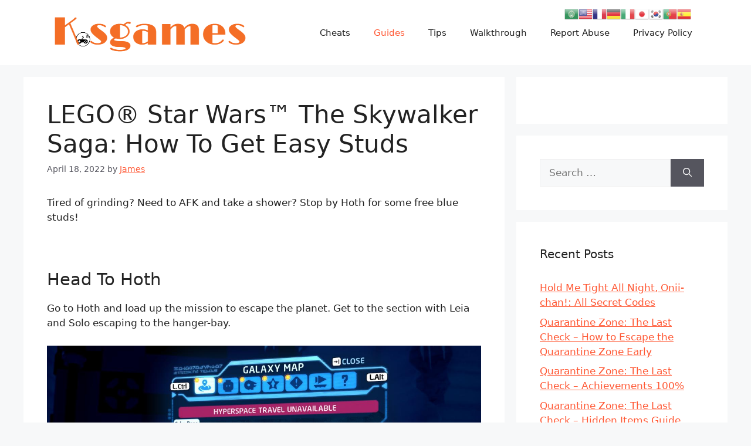

--- FILE ---
content_type: text/html; charset=UTF-8
request_url: https://kosgames.com/lego-star-wars-the-skywalker-saga-how-to-get-easy-studs-21200/
body_size: 15462
content:
<!DOCTYPE html>
<html lang="en-US">
<head>
	<meta charset="UTF-8">
	<meta name='robots' content='index, follow, max-image-preview:large, max-snippet:-1, max-video-preview:-1' />
<link rel="alternate" hreflang="en" href="https://kosgames.com/lego-star-wars-the-skywalker-saga-how-to-get-easy-studs-21200/" />
<link rel="alternate" hreflang="ar" href="https://kosgames.com/ar/lego-star-wars-the-skywalker-saga-how-to-get-easy-studs-21200/" />
<link rel="alternate" hreflang="fr" href="https://kosgames.com/fr/lego-star-wars-the-skywalker-saga-how-to-get-easy-studs-21200/" />
<link rel="alternate" hreflang="de" href="https://kosgames.com/de/lego-star-wars-the-skywalker-saga-how-to-get-easy-studs-21200/" />
<link rel="alternate" hreflang="it" href="https://kosgames.com/it/lego-star-wars-the-skywalker-saga-how-to-get-easy-studs-21200/" />
<link rel="alternate" hreflang="ja" href="https://kosgames.com/ja/lego-star-wars-the-skywalker-saga-how-to-get-easy-studs-21200/" />
<link rel="alternate" hreflang="ko" href="https://kosgames.com/ko/lego-star-wars-the-skywalker-saga-how-to-get-easy-studs-21200/" />
<link rel="alternate" hreflang="pt" href="https://kosgames.com/pt/lego-star-wars-the-skywalker-saga-how-to-get-easy-studs-21200/" />
<link rel="alternate" hreflang="es" href="https://kosgames.com/es/lego-star-wars-the-skywalker-saga-how-to-get-easy-studs-21200/" />
<meta name="viewport" content="width=device-width, initial-scale=1">
	<!-- This site is optimized with the Yoast SEO plugin v16.6.1 - https://yoast.com/wordpress/plugins/seo/ -->
	<title>LEGO® Star Wars™ The Skywalker Saga: How To Get Easy Studs - KosGames</title>
	<link rel="canonical" href="https://kosgames.com/lego-star-wars-the-skywalker-saga-how-to-get-easy-studs-21200/" />
	<meta property="og:locale" content="en_US" />
	<meta property="og:type" content="article" />
	<meta property="og:title" content="LEGO® Star Wars™ The Skywalker Saga: How To Get Easy Studs - KosGames" />
	<meta property="og:description" content="Tired of grinding? Need to AFK and take a shower? Stop by Hoth for some free blue studs! &nbsp; Head To Hoth Go to Hoth and load up the mission to escape the planet. Get to the section with Leia and Solo escaping to the hanger-bay. Note: I&#8217;m unsure if ... Read More" />
	<meta property="og:url" content="https://kosgames.com/lego-star-wars-the-skywalker-saga-how-to-get-easy-studs-21200/" />
	<meta property="og:site_name" content="KosGames" />
	<meta property="article:published_time" content="2022-04-18T03:00:42+00:00" />
	<meta property="og:image" content="https://kosgames.com/wp-content/uploads/2022/04/capsule_616x353-2022-04-18T110019.588.jpg" />
	<meta property="og:image:width" content="616" />
	<meta property="og:image:height" content="353" />
	<meta name="twitter:card" content="summary_large_image" />
	<meta name="twitter:label1" content="Written by" />
	<meta name="twitter:data1" content="James" />
	<meta name="twitter:label2" content="Est. reading time" />
	<meta name="twitter:data2" content="1 minute" />
	<script type="application/ld+json" class="yoast-schema-graph">{"@context":"https://schema.org","@graph":[{"@type":"WebSite","@id":"https://kosgames.com/#website","url":"https://kosgames.com/","name":"KosGames","description":"All Guides, Walkthrough, Tips, Cheats for You","potentialAction":[{"@type":"SearchAction","target":{"@type":"EntryPoint","urlTemplate":"https://kosgames.com/?s={search_term_string}"},"query-input":"required name=search_term_string"}],"inLanguage":"en-US"},{"@type":"ImageObject","@id":"https://kosgames.com/lego-star-wars-the-skywalker-saga-how-to-get-easy-studs-21200/#primaryimage","inLanguage":"en-US","url":"https://kosgames.com/wp-content/uploads/2022/04/capsule_616x353-2022-04-18T110019.588.jpg","contentUrl":"https://kosgames.com/wp-content/uploads/2022/04/capsule_616x353-2022-04-18T110019.588.jpg","width":616,"height":353},{"@type":"WebPage","@id":"https://kosgames.com/lego-star-wars-the-skywalker-saga-how-to-get-easy-studs-21200/#webpage","url":"https://kosgames.com/lego-star-wars-the-skywalker-saga-how-to-get-easy-studs-21200/","name":"LEGO\u00ae Star Wars\u2122 The Skywalker Saga: How To Get Easy Studs - KosGames","isPartOf":{"@id":"https://kosgames.com/#website"},"primaryImageOfPage":{"@id":"https://kosgames.com/lego-star-wars-the-skywalker-saga-how-to-get-easy-studs-21200/#primaryimage"},"datePublished":"2022-04-18T03:00:42+00:00","dateModified":"2022-04-18T03:00:42+00:00","author":{"@id":"https://kosgames.com/#/schema/person/90f0caf814a9654c23f5d2ed2e8a6dff"},"breadcrumb":{"@id":"https://kosgames.com/lego-star-wars-the-skywalker-saga-how-to-get-easy-studs-21200/#breadcrumb"},"inLanguage":"en-US","potentialAction":[{"@type":"ReadAction","target":["https://kosgames.com/lego-star-wars-the-skywalker-saga-how-to-get-easy-studs-21200/"]}]},{"@type":"BreadcrumbList","@id":"https://kosgames.com/lego-star-wars-the-skywalker-saga-how-to-get-easy-studs-21200/#breadcrumb","itemListElement":[{"@type":"ListItem","position":1,"name":"Home","item":"https://kosgames.com/"},{"@type":"ListItem","position":2,"name":"LEGO\u00ae Star Wars\u2122 The Skywalker Saga: How To Get Easy Studs"}]},{"@type":"Person","@id":"https://kosgames.com/#/schema/person/90f0caf814a9654c23f5d2ed2e8a6dff","name":"James","image":{"@type":"ImageObject","@id":"https://kosgames.com/#personlogo","inLanguage":"en-US","url":"https://secure.gravatar.com/avatar/ac8fe9975651c2927a44a3dbdc07add9442235307aa471e3ac7981c4a8a69906?s=96&d=robohash&r=g","contentUrl":"https://secure.gravatar.com/avatar/ac8fe9975651c2927a44a3dbdc07add9442235307aa471e3ac7981c4a8a69906?s=96&d=robohash&r=g","caption":"James"},"sameAs":["https://kosgames.com"],"url":"https://kosgames.com/author/admin/"}]}</script>
	<!-- / Yoast SEO plugin. -->


<link rel="alternate" type="application/rss+xml" title="KosGames &raquo; Feed" href="https://kosgames.com/feed/" />
<link rel="alternate" type="application/rss+xml" title="KosGames &raquo; Comments Feed" href="https://kosgames.com/comments/feed/" />
<link rel="alternate" type="application/rss+xml" title="KosGames &raquo; LEGO® Star Wars™ The Skywalker Saga: How To Get Easy Studs Comments Feed" href="https://kosgames.com/lego-star-wars-the-skywalker-saga-how-to-get-easy-studs-21200/feed/" />
<link rel="alternate" title="oEmbed (JSON)" type="application/json+oembed" href="https://kosgames.com/wp-json/oembed/1.0/embed?url=https%3A%2F%2Fkosgames.com%2Flego-star-wars-the-skywalker-saga-how-to-get-easy-studs-21200%2F" />
<link rel="alternate" title="oEmbed (XML)" type="text/xml+oembed" href="https://kosgames.com/wp-json/oembed/1.0/embed?url=https%3A%2F%2Fkosgames.com%2Flego-star-wars-the-skywalker-saga-how-to-get-easy-studs-21200%2F&#038;format=xml" />
<style id='wp-img-auto-sizes-contain-inline-css'>
img:is([sizes=auto i],[sizes^="auto," i]){contain-intrinsic-size:3000px 1500px}
/*# sourceURL=wp-img-auto-sizes-contain-inline-css */
</style>
<link rel='stylesheet' id='gtranslate-style-css' href='https://kosgames.com/wp-content/plugins/gtranslate/gtranslate-style24.css?ver=6.9' media='all' />
<style id='wp-emoji-styles-inline-css'>

	img.wp-smiley, img.emoji {
		display: inline !important;
		border: none !important;
		box-shadow: none !important;
		height: 1em !important;
		width: 1em !important;
		margin: 0 0.07em !important;
		vertical-align: -0.1em !important;
		background: none !important;
		padding: 0 !important;
	}
/*# sourceURL=wp-emoji-styles-inline-css */
</style>
<style id='wp-block-library-inline-css'>
:root{--wp-block-synced-color:#7a00df;--wp-block-synced-color--rgb:122,0,223;--wp-bound-block-color:var(--wp-block-synced-color);--wp-editor-canvas-background:#ddd;--wp-admin-theme-color:#007cba;--wp-admin-theme-color--rgb:0,124,186;--wp-admin-theme-color-darker-10:#006ba1;--wp-admin-theme-color-darker-10--rgb:0,107,160.5;--wp-admin-theme-color-darker-20:#005a87;--wp-admin-theme-color-darker-20--rgb:0,90,135;--wp-admin-border-width-focus:2px}@media (min-resolution:192dpi){:root{--wp-admin-border-width-focus:1.5px}}.wp-element-button{cursor:pointer}:root .has-very-light-gray-background-color{background-color:#eee}:root .has-very-dark-gray-background-color{background-color:#313131}:root .has-very-light-gray-color{color:#eee}:root .has-very-dark-gray-color{color:#313131}:root .has-vivid-green-cyan-to-vivid-cyan-blue-gradient-background{background:linear-gradient(135deg,#00d084,#0693e3)}:root .has-purple-crush-gradient-background{background:linear-gradient(135deg,#34e2e4,#4721fb 50%,#ab1dfe)}:root .has-hazy-dawn-gradient-background{background:linear-gradient(135deg,#faaca8,#dad0ec)}:root .has-subdued-olive-gradient-background{background:linear-gradient(135deg,#fafae1,#67a671)}:root .has-atomic-cream-gradient-background{background:linear-gradient(135deg,#fdd79a,#004a59)}:root .has-nightshade-gradient-background{background:linear-gradient(135deg,#330968,#31cdcf)}:root .has-midnight-gradient-background{background:linear-gradient(135deg,#020381,#2874fc)}:root{--wp--preset--font-size--normal:16px;--wp--preset--font-size--huge:42px}.has-regular-font-size{font-size:1em}.has-larger-font-size{font-size:2.625em}.has-normal-font-size{font-size:var(--wp--preset--font-size--normal)}.has-huge-font-size{font-size:var(--wp--preset--font-size--huge)}.has-text-align-center{text-align:center}.has-text-align-left{text-align:left}.has-text-align-right{text-align:right}.has-fit-text{white-space:nowrap!important}#end-resizable-editor-section{display:none}.aligncenter{clear:both}.items-justified-left{justify-content:flex-start}.items-justified-center{justify-content:center}.items-justified-right{justify-content:flex-end}.items-justified-space-between{justify-content:space-between}.screen-reader-text{border:0;clip-path:inset(50%);height:1px;margin:-1px;overflow:hidden;padding:0;position:absolute;width:1px;word-wrap:normal!important}.screen-reader-text:focus{background-color:#ddd;clip-path:none;color:#444;display:block;font-size:1em;height:auto;left:5px;line-height:normal;padding:15px 23px 14px;text-decoration:none;top:5px;width:auto;z-index:100000}html :where(.has-border-color){border-style:solid}html :where([style*=border-top-color]){border-top-style:solid}html :where([style*=border-right-color]){border-right-style:solid}html :where([style*=border-bottom-color]){border-bottom-style:solid}html :where([style*=border-left-color]){border-left-style:solid}html :where([style*=border-width]){border-style:solid}html :where([style*=border-top-width]){border-top-style:solid}html :where([style*=border-right-width]){border-right-style:solid}html :where([style*=border-bottom-width]){border-bottom-style:solid}html :where([style*=border-left-width]){border-left-style:solid}html :where(img[class*=wp-image-]){height:auto;max-width:100%}:where(figure){margin:0 0 1em}html :where(.is-position-sticky){--wp-admin--admin-bar--position-offset:var(--wp-admin--admin-bar--height,0px)}@media screen and (max-width:600px){html :where(.is-position-sticky){--wp-admin--admin-bar--position-offset:0px}}

/*# sourceURL=wp-block-library-inline-css */
</style><style id='global-styles-inline-css'>
:root{--wp--preset--aspect-ratio--square: 1;--wp--preset--aspect-ratio--4-3: 4/3;--wp--preset--aspect-ratio--3-4: 3/4;--wp--preset--aspect-ratio--3-2: 3/2;--wp--preset--aspect-ratio--2-3: 2/3;--wp--preset--aspect-ratio--16-9: 16/9;--wp--preset--aspect-ratio--9-16: 9/16;--wp--preset--color--black: #000000;--wp--preset--color--cyan-bluish-gray: #abb8c3;--wp--preset--color--white: #ffffff;--wp--preset--color--pale-pink: #f78da7;--wp--preset--color--vivid-red: #cf2e2e;--wp--preset--color--luminous-vivid-orange: #ff6900;--wp--preset--color--luminous-vivid-amber: #fcb900;--wp--preset--color--light-green-cyan: #7bdcb5;--wp--preset--color--vivid-green-cyan: #00d084;--wp--preset--color--pale-cyan-blue: #8ed1fc;--wp--preset--color--vivid-cyan-blue: #0693e3;--wp--preset--color--vivid-purple: #9b51e0;--wp--preset--color--contrast: var(--contrast);--wp--preset--color--contrast-2: var(--contrast-2);--wp--preset--color--contrast-3: var(--contrast-3);--wp--preset--color--base: var(--base);--wp--preset--color--base-2: var(--base-2);--wp--preset--color--base-3: var(--base-3);--wp--preset--color--accent: var(--accent);--wp--preset--gradient--vivid-cyan-blue-to-vivid-purple: linear-gradient(135deg,rgb(6,147,227) 0%,rgb(155,81,224) 100%);--wp--preset--gradient--light-green-cyan-to-vivid-green-cyan: linear-gradient(135deg,rgb(122,220,180) 0%,rgb(0,208,130) 100%);--wp--preset--gradient--luminous-vivid-amber-to-luminous-vivid-orange: linear-gradient(135deg,rgb(252,185,0) 0%,rgb(255,105,0) 100%);--wp--preset--gradient--luminous-vivid-orange-to-vivid-red: linear-gradient(135deg,rgb(255,105,0) 0%,rgb(207,46,46) 100%);--wp--preset--gradient--very-light-gray-to-cyan-bluish-gray: linear-gradient(135deg,rgb(238,238,238) 0%,rgb(169,184,195) 100%);--wp--preset--gradient--cool-to-warm-spectrum: linear-gradient(135deg,rgb(74,234,220) 0%,rgb(151,120,209) 20%,rgb(207,42,186) 40%,rgb(238,44,130) 60%,rgb(251,105,98) 80%,rgb(254,248,76) 100%);--wp--preset--gradient--blush-light-purple: linear-gradient(135deg,rgb(255,206,236) 0%,rgb(152,150,240) 100%);--wp--preset--gradient--blush-bordeaux: linear-gradient(135deg,rgb(254,205,165) 0%,rgb(254,45,45) 50%,rgb(107,0,62) 100%);--wp--preset--gradient--luminous-dusk: linear-gradient(135deg,rgb(255,203,112) 0%,rgb(199,81,192) 50%,rgb(65,88,208) 100%);--wp--preset--gradient--pale-ocean: linear-gradient(135deg,rgb(255,245,203) 0%,rgb(182,227,212) 50%,rgb(51,167,181) 100%);--wp--preset--gradient--electric-grass: linear-gradient(135deg,rgb(202,248,128) 0%,rgb(113,206,126) 100%);--wp--preset--gradient--midnight: linear-gradient(135deg,rgb(2,3,129) 0%,rgb(40,116,252) 100%);--wp--preset--font-size--small: 13px;--wp--preset--font-size--medium: 20px;--wp--preset--font-size--large: 36px;--wp--preset--font-size--x-large: 42px;--wp--preset--spacing--20: 0.44rem;--wp--preset--spacing--30: 0.67rem;--wp--preset--spacing--40: 1rem;--wp--preset--spacing--50: 1.5rem;--wp--preset--spacing--60: 2.25rem;--wp--preset--spacing--70: 3.38rem;--wp--preset--spacing--80: 5.06rem;--wp--preset--shadow--natural: 6px 6px 9px rgba(0, 0, 0, 0.2);--wp--preset--shadow--deep: 12px 12px 50px rgba(0, 0, 0, 0.4);--wp--preset--shadow--sharp: 6px 6px 0px rgba(0, 0, 0, 0.2);--wp--preset--shadow--outlined: 6px 6px 0px -3px rgb(255, 255, 255), 6px 6px rgb(0, 0, 0);--wp--preset--shadow--crisp: 6px 6px 0px rgb(0, 0, 0);}:where(.is-layout-flex){gap: 0.5em;}:where(.is-layout-grid){gap: 0.5em;}body .is-layout-flex{display: flex;}.is-layout-flex{flex-wrap: wrap;align-items: center;}.is-layout-flex > :is(*, div){margin: 0;}body .is-layout-grid{display: grid;}.is-layout-grid > :is(*, div){margin: 0;}:where(.wp-block-columns.is-layout-flex){gap: 2em;}:where(.wp-block-columns.is-layout-grid){gap: 2em;}:where(.wp-block-post-template.is-layout-flex){gap: 1.25em;}:where(.wp-block-post-template.is-layout-grid){gap: 1.25em;}.has-black-color{color: var(--wp--preset--color--black) !important;}.has-cyan-bluish-gray-color{color: var(--wp--preset--color--cyan-bluish-gray) !important;}.has-white-color{color: var(--wp--preset--color--white) !important;}.has-pale-pink-color{color: var(--wp--preset--color--pale-pink) !important;}.has-vivid-red-color{color: var(--wp--preset--color--vivid-red) !important;}.has-luminous-vivid-orange-color{color: var(--wp--preset--color--luminous-vivid-orange) !important;}.has-luminous-vivid-amber-color{color: var(--wp--preset--color--luminous-vivid-amber) !important;}.has-light-green-cyan-color{color: var(--wp--preset--color--light-green-cyan) !important;}.has-vivid-green-cyan-color{color: var(--wp--preset--color--vivid-green-cyan) !important;}.has-pale-cyan-blue-color{color: var(--wp--preset--color--pale-cyan-blue) !important;}.has-vivid-cyan-blue-color{color: var(--wp--preset--color--vivid-cyan-blue) !important;}.has-vivid-purple-color{color: var(--wp--preset--color--vivid-purple) !important;}.has-black-background-color{background-color: var(--wp--preset--color--black) !important;}.has-cyan-bluish-gray-background-color{background-color: var(--wp--preset--color--cyan-bluish-gray) !important;}.has-white-background-color{background-color: var(--wp--preset--color--white) !important;}.has-pale-pink-background-color{background-color: var(--wp--preset--color--pale-pink) !important;}.has-vivid-red-background-color{background-color: var(--wp--preset--color--vivid-red) !important;}.has-luminous-vivid-orange-background-color{background-color: var(--wp--preset--color--luminous-vivid-orange) !important;}.has-luminous-vivid-amber-background-color{background-color: var(--wp--preset--color--luminous-vivid-amber) !important;}.has-light-green-cyan-background-color{background-color: var(--wp--preset--color--light-green-cyan) !important;}.has-vivid-green-cyan-background-color{background-color: var(--wp--preset--color--vivid-green-cyan) !important;}.has-pale-cyan-blue-background-color{background-color: var(--wp--preset--color--pale-cyan-blue) !important;}.has-vivid-cyan-blue-background-color{background-color: var(--wp--preset--color--vivid-cyan-blue) !important;}.has-vivid-purple-background-color{background-color: var(--wp--preset--color--vivid-purple) !important;}.has-black-border-color{border-color: var(--wp--preset--color--black) !important;}.has-cyan-bluish-gray-border-color{border-color: var(--wp--preset--color--cyan-bluish-gray) !important;}.has-white-border-color{border-color: var(--wp--preset--color--white) !important;}.has-pale-pink-border-color{border-color: var(--wp--preset--color--pale-pink) !important;}.has-vivid-red-border-color{border-color: var(--wp--preset--color--vivid-red) !important;}.has-luminous-vivid-orange-border-color{border-color: var(--wp--preset--color--luminous-vivid-orange) !important;}.has-luminous-vivid-amber-border-color{border-color: var(--wp--preset--color--luminous-vivid-amber) !important;}.has-light-green-cyan-border-color{border-color: var(--wp--preset--color--light-green-cyan) !important;}.has-vivid-green-cyan-border-color{border-color: var(--wp--preset--color--vivid-green-cyan) !important;}.has-pale-cyan-blue-border-color{border-color: var(--wp--preset--color--pale-cyan-blue) !important;}.has-vivid-cyan-blue-border-color{border-color: var(--wp--preset--color--vivid-cyan-blue) !important;}.has-vivid-purple-border-color{border-color: var(--wp--preset--color--vivid-purple) !important;}.has-vivid-cyan-blue-to-vivid-purple-gradient-background{background: var(--wp--preset--gradient--vivid-cyan-blue-to-vivid-purple) !important;}.has-light-green-cyan-to-vivid-green-cyan-gradient-background{background: var(--wp--preset--gradient--light-green-cyan-to-vivid-green-cyan) !important;}.has-luminous-vivid-amber-to-luminous-vivid-orange-gradient-background{background: var(--wp--preset--gradient--luminous-vivid-amber-to-luminous-vivid-orange) !important;}.has-luminous-vivid-orange-to-vivid-red-gradient-background{background: var(--wp--preset--gradient--luminous-vivid-orange-to-vivid-red) !important;}.has-very-light-gray-to-cyan-bluish-gray-gradient-background{background: var(--wp--preset--gradient--very-light-gray-to-cyan-bluish-gray) !important;}.has-cool-to-warm-spectrum-gradient-background{background: var(--wp--preset--gradient--cool-to-warm-spectrum) !important;}.has-blush-light-purple-gradient-background{background: var(--wp--preset--gradient--blush-light-purple) !important;}.has-blush-bordeaux-gradient-background{background: var(--wp--preset--gradient--blush-bordeaux) !important;}.has-luminous-dusk-gradient-background{background: var(--wp--preset--gradient--luminous-dusk) !important;}.has-pale-ocean-gradient-background{background: var(--wp--preset--gradient--pale-ocean) !important;}.has-electric-grass-gradient-background{background: var(--wp--preset--gradient--electric-grass) !important;}.has-midnight-gradient-background{background: var(--wp--preset--gradient--midnight) !important;}.has-small-font-size{font-size: var(--wp--preset--font-size--small) !important;}.has-medium-font-size{font-size: var(--wp--preset--font-size--medium) !important;}.has-large-font-size{font-size: var(--wp--preset--font-size--large) !important;}.has-x-large-font-size{font-size: var(--wp--preset--font-size--x-large) !important;}
/*# sourceURL=global-styles-inline-css */
</style>

<style id='classic-theme-styles-inline-css'>
/*! This file is auto-generated */
.wp-block-button__link{color:#fff;background-color:#32373c;border-radius:9999px;box-shadow:none;text-decoration:none;padding:calc(.667em + 2px) calc(1.333em + 2px);font-size:1.125em}.wp-block-file__button{background:#32373c;color:#fff;text-decoration:none}
/*# sourceURL=/wp-includes/css/classic-themes.min.css */
</style>
<link rel='stylesheet' id='generate-comments-css' href='https://kosgames.com/wp-content/themes/generatepress/assets/css/components/comments.min.css?ver=3.3.1' media='all' />
<link rel='stylesheet' id='generate-style-css' href='https://kosgames.com/wp-content/themes/generatepress/assets/css/main.min.css?ver=3.3.1' media='all' />
<style id='generate-style-inline-css'>
body{background-color:var(--base-2);color:var(--contrast);}a{color:var(--accent);}a{text-decoration:underline;}.entry-title a, .site-branding a, a.button, .wp-block-button__link, .main-navigation a{text-decoration:none;}a:hover, a:focus, a:active{color:var(--contrast);}.wp-block-group__inner-container{max-width:1200px;margin-left:auto;margin-right:auto;}.generate-back-to-top{font-size:20px;border-radius:3px;position:fixed;bottom:30px;right:30px;line-height:40px;width:40px;text-align:center;z-index:10;transition:opacity 300ms ease-in-out;opacity:0.1;transform:translateY(1000px);}.generate-back-to-top__show{opacity:1;transform:translateY(0);}:root{--contrast:#222222;--contrast-2:#575760;--contrast-3:#b2b2be;--base:#f0f0f0;--base-2:#f7f8f9;--base-3:#ffffff;--accent:#FF5733;}:root .has-contrast-color{color:var(--contrast);}:root .has-contrast-background-color{background-color:var(--contrast);}:root .has-contrast-2-color{color:var(--contrast-2);}:root .has-contrast-2-background-color{background-color:var(--contrast-2);}:root .has-contrast-3-color{color:var(--contrast-3);}:root .has-contrast-3-background-color{background-color:var(--contrast-3);}:root .has-base-color{color:var(--base);}:root .has-base-background-color{background-color:var(--base);}:root .has-base-2-color{color:var(--base-2);}:root .has-base-2-background-color{background-color:var(--base-2);}:root .has-base-3-color{color:var(--base-3);}:root .has-base-3-background-color{background-color:var(--base-3);}:root .has-accent-color{color:var(--accent);}:root .has-accent-background-color{background-color:var(--accent);}.top-bar{background-color:#636363;color:#ffffff;}.top-bar a{color:#ffffff;}.top-bar a:hover{color:#303030;}.site-header{background-color:var(--base-3);}.main-title a,.main-title a:hover{color:var(--contrast);}.site-description{color:var(--contrast-2);}.mobile-menu-control-wrapper .menu-toggle,.mobile-menu-control-wrapper .menu-toggle:hover,.mobile-menu-control-wrapper .menu-toggle:focus,.has-inline-mobile-toggle #site-navigation.toggled{background-color:rgba(0, 0, 0, 0.02);}.main-navigation,.main-navigation ul ul{background-color:var(--base-3);}.main-navigation .main-nav ul li a, .main-navigation .menu-toggle, .main-navigation .menu-bar-items{color:var(--contrast);}.main-navigation .main-nav ul li:not([class*="current-menu-"]):hover > a, .main-navigation .main-nav ul li:not([class*="current-menu-"]):focus > a, .main-navigation .main-nav ul li.sfHover:not([class*="current-menu-"]) > a, .main-navigation .menu-bar-item:hover > a, .main-navigation .menu-bar-item.sfHover > a{color:var(--accent);}button.menu-toggle:hover,button.menu-toggle:focus{color:var(--contrast);}.main-navigation .main-nav ul li[class*="current-menu-"] > a{color:var(--accent);}.navigation-search input[type="search"],.navigation-search input[type="search"]:active, .navigation-search input[type="search"]:focus, .main-navigation .main-nav ul li.search-item.active > a, .main-navigation .menu-bar-items .search-item.active > a{color:var(--accent);}.main-navigation ul ul{background-color:var(--base);}.separate-containers .inside-article, .separate-containers .comments-area, .separate-containers .page-header, .one-container .container, .separate-containers .paging-navigation, .inside-page-header{background-color:var(--base-3);}.entry-title a{color:var(--contrast);}.entry-title a:hover{color:var(--contrast-2);}.entry-meta{color:var(--contrast-2);}.sidebar .widget{background-color:var(--base-3);}.footer-widgets{background-color:var(--base-3);}.site-info{background-color:var(--base-3);}input[type="text"],input[type="email"],input[type="url"],input[type="password"],input[type="search"],input[type="tel"],input[type="number"],textarea,select{color:var(--contrast);background-color:var(--base-2);border-color:var(--base);}input[type="text"]:focus,input[type="email"]:focus,input[type="url"]:focus,input[type="password"]:focus,input[type="search"]:focus,input[type="tel"]:focus,input[type="number"]:focus,textarea:focus,select:focus{color:var(--contrast);background-color:var(--base-2);border-color:var(--contrast-3);}button,html input[type="button"],input[type="reset"],input[type="submit"],a.button,a.wp-block-button__link:not(.has-background){color:#ffffff;background-color:#55555e;}button:hover,html input[type="button"]:hover,input[type="reset"]:hover,input[type="submit"]:hover,a.button:hover,button:focus,html input[type="button"]:focus,input[type="reset"]:focus,input[type="submit"]:focus,a.button:focus,a.wp-block-button__link:not(.has-background):active,a.wp-block-button__link:not(.has-background):focus,a.wp-block-button__link:not(.has-background):hover{color:#ffffff;background-color:#3f4047;}a.generate-back-to-top{background-color:rgba( 0,0,0,0.4 );color:#ffffff;}a.generate-back-to-top:hover,a.generate-back-to-top:focus{background-color:rgba( 0,0,0,0.6 );color:#ffffff;}:root{--gp-search-modal-bg-color:var(--base-3);--gp-search-modal-text-color:var(--contrast);--gp-search-modal-overlay-bg-color:rgba(0,0,0,0.2);}@media (max-width:768px){.main-navigation .menu-bar-item:hover > a, .main-navigation .menu-bar-item.sfHover > a{background:none;color:var(--contrast);}}.nav-below-header .main-navigation .inside-navigation.grid-container, .nav-above-header .main-navigation .inside-navigation.grid-container{padding:0px 20px 0px 20px;}.site-main .wp-block-group__inner-container{padding:40px;}.separate-containers .paging-navigation{padding-top:20px;padding-bottom:20px;}.entry-content .alignwide, body:not(.no-sidebar) .entry-content .alignfull{margin-left:-40px;width:calc(100% + 80px);max-width:calc(100% + 80px);}.rtl .menu-item-has-children .dropdown-menu-toggle{padding-left:20px;}.rtl .main-navigation .main-nav ul li.menu-item-has-children > a{padding-right:20px;}@media (max-width:768px){.separate-containers .inside-article, .separate-containers .comments-area, .separate-containers .page-header, .separate-containers .paging-navigation, .one-container .site-content, .inside-page-header{padding:30px;}.site-main .wp-block-group__inner-container{padding:30px;}.inside-top-bar{padding-right:30px;padding-left:30px;}.inside-header{padding-right:30px;padding-left:30px;}.widget-area .widget{padding-top:30px;padding-right:30px;padding-bottom:30px;padding-left:30px;}.footer-widgets-container{padding-top:30px;padding-right:30px;padding-bottom:30px;padding-left:30px;}.inside-site-info{padding-right:30px;padding-left:30px;}.entry-content .alignwide, body:not(.no-sidebar) .entry-content .alignfull{margin-left:-30px;width:calc(100% + 60px);max-width:calc(100% + 60px);}.one-container .site-main .paging-navigation{margin-bottom:20px;}}/* End cached CSS */.is-right-sidebar{width:30%;}.is-left-sidebar{width:30%;}.site-content .content-area{width:70%;}@media (max-width:768px){.main-navigation .menu-toggle,.sidebar-nav-mobile:not(#sticky-placeholder){display:block;}.main-navigation ul,.gen-sidebar-nav,.main-navigation:not(.slideout-navigation):not(.toggled) .main-nav > ul,.has-inline-mobile-toggle #site-navigation .inside-navigation > *:not(.navigation-search):not(.main-nav){display:none;}.nav-align-right .inside-navigation,.nav-align-center .inside-navigation{justify-content:space-between;}.has-inline-mobile-toggle .mobile-menu-control-wrapper{display:flex;flex-wrap:wrap;}.has-inline-mobile-toggle .inside-header{flex-direction:row;text-align:left;flex-wrap:wrap;}.has-inline-mobile-toggle .header-widget,.has-inline-mobile-toggle #site-navigation{flex-basis:100%;}.nav-float-left .has-inline-mobile-toggle #site-navigation{order:10;}}
.dynamic-author-image-rounded{border-radius:100%;}.dynamic-featured-image, .dynamic-author-image{vertical-align:middle;}.one-container.blog .dynamic-content-template:not(:last-child), .one-container.archive .dynamic-content-template:not(:last-child){padding-bottom:0px;}.dynamic-entry-excerpt > p:last-child{margin-bottom:0px;}
.page-hero{text-align:center;}.page-hero .inside-page-hero.grid-container{max-width:calc(1200px - 0px - 0px);}.inside-page-hero > *:last-child{margin-bottom:0px;}.page-hero time.updated{display:none;}
/*# sourceURL=generate-style-inline-css */
</style>
<link rel='stylesheet' id='generate-blog-columns-css' href='https://kosgames.com/wp-content/plugins/gp-premium/blog/functions/css/columns.min.css?ver=2.3.2' media='all' />
<link rel='stylesheet' id='enlighterjs-css' href='https://kosgames.com/wp-content/plugins/enlighter/cache/enlighterjs.min.css?ver=0A0B0C' media='all' />
<script src="https://kosgames.com/wp-includes/js/jquery/jquery.min.js?ver=3.7.1" id="jquery-core-js"></script>
<script src="https://kosgames.com/wp-includes/js/jquery/jquery-migrate.min.js?ver=3.4.1" id="jquery-migrate-js"></script>
<link rel="https://api.w.org/" href="https://kosgames.com/wp-json/" /><link rel="alternate" title="JSON" type="application/json" href="https://kosgames.com/wp-json/wp/v2/posts/21200" /><link rel="EditURI" type="application/rsd+xml" title="RSD" href="https://kosgames.com/xmlrpc.php?rsd" />
<meta name="generator" content="WordPress 6.9" />
<link rel='shortlink' href='https://kosgames.com/?p=21200' />
<script>var gt_request_uri = '/lego-star-wars-the-skywalker-saga-how-to-get-easy-studs-21200/';</script><link rel="pingback" href="https://kosgames.com/xmlrpc.php">
<link rel="icon" href="https://kosgames.com/wp-content/uploads/2023/03/cropped-favicon-32x32-2-32x32.png" sizes="32x32" />
<link rel="icon" href="https://kosgames.com/wp-content/uploads/2023/03/cropped-favicon-32x32-2-192x192.png" sizes="192x192" />
<link rel="apple-touch-icon" href="https://kosgames.com/wp-content/uploads/2023/03/cropped-favicon-32x32-2-180x180.png" />
<meta name="msapplication-TileImage" content="https://kosgames.com/wp-content/uploads/2023/03/cropped-favicon-32x32-2-270x270.png" />
		<style id="wp-custom-css">
			div.bb_table
{
	display: table;
	font-size: 12px;
}

div.bb_table div.bb_table_th
{
	display: table-cell;
	font-weight: bold;
	border: 1px solid #4d4d4d;
	padding: 4px;
}

div.bb_table div.bb_table_th img.sharedFilePreviewImage
{
	margin: 0px;
}

div.bb_table div.bb_table_tr
{
	display: table-row;
}

div.bb_table div.bb_table_td
{
	display: table-cell;
	vertical-align: middle;
	border: 1px solid #4d4d4d;
	padding: 4px;
}

div.bb_table div.bb_table_td img.sharedFilePreviewImage
{
	margin: 0px;
}
#nn_skinr,
#nn_skinl {
position: fixed!important;
left: 50%;
margin-left: -900px!important;
z-index: 100;
}

#nn_skinr {
margin-left: 600px!important;
}		</style>
			<!-- IMPORTANT: Place these lines as high as you can in <head>, ideally just after <title> tag -->
	<link rel="preload" href="https://boot.pbstck.com/v1/tag/042afab0-29b3-43b3-a59d-e01aef2d9dac" as="script">
	<link rel="preload" href="https://00917082-71e9-498e-8343-00c3df06b798.edge.permutive.app/00917082-71e9-498e-8343-00c3df06b798-web.js" as="script">
	<link rel="preload" href="https://btloader.com/tag?o=5684350990417920&upapi=true" as="script">
	<link rel="preload" href="https://cdn.privacy-mgmt.com/unified/wrapperMessagingWithoutDetection.js" as="script">
	<link rel="preload" href="https://z.moatads.com/networknheader13924283968/moatheader.js" as="script">
	<link rel="preload" href="https://www.googletagmanager.com/gtag/js?id=G-0CPE0JFSCT" as="script">
	<link rel="preload" href="https://securepubads.g.doubleclick.net/tag/js/gpt.js" as="script">
	<!-- Place the below code anywhere you like in the <head> (higher is better) -->
	<script>window.AdSlots = window.AdSlots || {cmd: []};</script>
	<script async src="https://kumo.network-n.com/dist/app.js" site="kosgames"></script>
	<!-- Google tag (gtag.js) -->
<script async src="https://www.googletagmanager.com/gtag/js?id=G-B1NDZQWE41"></script>
<script>
  window.dataLayer = window.dataLayer || [];
  function gtag(){dataLayer.push(arguments);}
  gtag('js', new Date());

  gtag('config', 'G-B1NDZQWE41');
</script>
</head>

<body class="wp-singular post-template-default single single-post postid-21200 single-format-standard wp-custom-logo wp-embed-responsive wp-theme-generatepress post-image-above-header post-image-aligned-center right-sidebar nav-float-right separate-containers header-aligned-left dropdown-hover" itemtype="https://schema.org/Blog" itemscope>
	<a class="screen-reader-text skip-link" href="#content" title="Skip to content">Skip to content</a>		<header class="site-header has-inline-mobile-toggle" id="masthead" aria-label="Site"  itemtype="https://schema.org/WPHeader" itemscope>
			<div class="inside-header grid-container">
				<div class="site-logo">
					<a href="https://kosgames.com/" rel="home">
						<img  class="header-image is-logo-image" alt="KosGames" src="https://kosgames.com/wp-content/uploads/2021/07/cropped-cropped-kosgames_logo.png" width="355" height="71" />
					</a>
				</div>	<nav class="main-navigation mobile-menu-control-wrapper" id="mobile-menu-control-wrapper" aria-label="Mobile Toggle">
		<div class="menu-bar-items"></div>		<button data-nav="site-navigation" class="menu-toggle" aria-controls="primary-menu" aria-expanded="false">
			<span class="gp-icon icon-menu-bars"><svg viewBox="0 0 512 512" aria-hidden="true" xmlns="http://www.w3.org/2000/svg" width="1em" height="1em"><path d="M0 96c0-13.255 10.745-24 24-24h464c13.255 0 24 10.745 24 24s-10.745 24-24 24H24c-13.255 0-24-10.745-24-24zm0 160c0-13.255 10.745-24 24-24h464c13.255 0 24 10.745 24 24s-10.745 24-24 24H24c-13.255 0-24-10.745-24-24zm0 160c0-13.255 10.745-24 24-24h464c13.255 0 24 10.745 24 24s-10.745 24-24 24H24c-13.255 0-24-10.745-24-24z" /></svg><svg viewBox="0 0 512 512" aria-hidden="true" xmlns="http://www.w3.org/2000/svg" width="1em" height="1em"><path d="M71.029 71.029c9.373-9.372 24.569-9.372 33.942 0L256 222.059l151.029-151.03c9.373-9.372 24.569-9.372 33.942 0 9.372 9.373 9.372 24.569 0 33.942L289.941 256l151.03 151.029c9.372 9.373 9.372 24.569 0 33.942-9.373 9.372-24.569 9.372-33.942 0L256 289.941l-151.029 151.03c-9.373 9.372-24.569 9.372-33.942 0-9.372-9.373-9.372-24.569 0-33.942L222.059 256 71.029 104.971c-9.372-9.373-9.372-24.569 0-33.942z" /></svg></span><span class="screen-reader-text">Menu</span>		</button>
	</nav>
			<nav class="main-navigation has-menu-bar-items sub-menu-right" id="site-navigation" aria-label="Primary"  itemtype="https://schema.org/SiteNavigationElement" itemscope>
			<div class="inside-navigation grid-container">
								<button class="menu-toggle" aria-controls="primary-menu" aria-expanded="false">
					<span class="gp-icon icon-menu-bars"><svg viewBox="0 0 512 512" aria-hidden="true" xmlns="http://www.w3.org/2000/svg" width="1em" height="1em"><path d="M0 96c0-13.255 10.745-24 24-24h464c13.255 0 24 10.745 24 24s-10.745 24-24 24H24c-13.255 0-24-10.745-24-24zm0 160c0-13.255 10.745-24 24-24h464c13.255 0 24 10.745 24 24s-10.745 24-24 24H24c-13.255 0-24-10.745-24-24zm0 160c0-13.255 10.745-24 24-24h464c13.255 0 24 10.745 24 24s-10.745 24-24 24H24c-13.255 0-24-10.745-24-24z" /></svg><svg viewBox="0 0 512 512" aria-hidden="true" xmlns="http://www.w3.org/2000/svg" width="1em" height="1em"><path d="M71.029 71.029c9.373-9.372 24.569-9.372 33.942 0L256 222.059l151.029-151.03c9.373-9.372 24.569-9.372 33.942 0 9.372 9.373 9.372 24.569 0 33.942L289.941 256l151.03 151.029c9.372 9.373 9.372 24.569 0 33.942-9.373 9.372-24.569 9.372-33.942 0L256 289.941l-151.029 151.03c-9.373 9.372-24.569 9.372-33.942 0-9.372-9.373-9.372-24.569 0-33.942L222.059 256 71.029 104.971c-9.372-9.373-9.372-24.569 0-33.942z" /></svg></span><span class="mobile-menu">Menu</span>				</button>
				<div id="primary-menu" class="main-nav"><ul id="menu-menu-1" class=" menu sf-menu"><li id="menu-item-25" class="menu-item menu-item-type-taxonomy menu-item-object-category menu-item-25"><a href="https://kosgames.com/category/cheats/">Cheats</a></li>
<li id="menu-item-26" class="menu-item menu-item-type-taxonomy menu-item-object-category current-post-ancestor current-menu-parent current-post-parent menu-item-26"><a href="https://kosgames.com/category/guides/">Guides</a></li>
<li id="menu-item-27" class="menu-item menu-item-type-taxonomy menu-item-object-category menu-item-27"><a href="https://kosgames.com/category/tips/">Tips</a></li>
<li id="menu-item-28" class="menu-item menu-item-type-taxonomy menu-item-object-category menu-item-28"><a href="https://kosgames.com/category/walkthrough/">Walkthrough</a></li>
<li id="menu-item-28910" class="menu-item menu-item-type-post_type menu-item-object-page menu-item-28910"><a href="https://kosgames.com/report-abuse/">Report Abuse</a></li>
<li id="menu-item-24" class="menu-item menu-item-type-post_type menu-item-object-page menu-item-privacy-policy menu-item-24"><a rel="privacy-policy" href="https://kosgames.com/privacy-policy/">Privacy Policy</a></li>
</ul></div><div class="menu-bar-items"></div>			</div>
		</nav>
					</div>
		</header>
		<div class="page-hero grid-container grid-parent">
					<div class="inside-page-hero">
						<div id="nn_lb1"></div>
					</div>
				</div>
	<div class="site grid-container container hfeed" id="page">
				<div class="site-content" id="content">
			
	<div class="content-area" id="primary">
		<main class="site-main" id="main">
			
<article id="post-21200" class="post-21200 post type-post status-publish format-standard has-post-thumbnail hentry category-guides tag-lego-star-wars-the-skywalker-saga infinite-scroll-item" itemtype="https://schema.org/CreativeWork" itemscope>
	<div class="inside-article">
					<header class="entry-header" aria-label="Content">
				<h1 class="entry-title" itemprop="headline">LEGO® Star Wars™ The Skywalker Saga: How To Get Easy Studs</h1>		<div class="entry-meta">
			<span class="posted-on"><time class="entry-date published" datetime="2022-04-18T03:00:42+00:00" itemprop="datePublished">April 18, 2022</time></span> <span class="byline">by <span class="author vcard" itemprop="author" itemtype="https://schema.org/Person" itemscope><a class="url fn n" href="https://kosgames.com/author/admin/" title="View all posts by James" rel="author" itemprop="url"><span class="author-name" itemprop="name">James</span></a></span></span> 		</div>
					</header>
			
		<div class="entry-content" itemprop="text">
			
<!-- Quick Adsense WordPress Plugin: http://quickadsense.com/ -->
<div class="cae1c259e3844cd7c49f99811e3bcf10" data-index="4" style="float: none; margin:10px 0 10px 0; text-align:center;">
<div style="max-width:700px;">
<div id="nn_player"></div>
</div>
</div>
<p>Tired of grinding? Need to AFK and take a shower? Stop by Hoth for some free blue studs!</p>
<!-- Quick Adsense WordPress Plugin: http://quickadsense.com/ -->
<div class="cae1c259e3844cd7c49f99811e3bcf10" data-index="6" style="float: none; margin:10px 0 10px 0; text-align:center;">
<div id="nn_lb3"></div>
<div id="nn_mobile_mpu3"></div>
</div>

<p>&nbsp;</p>
<div id="5322493" class="subSection detailBox">
<h3 class="subSectionTitle">Head To Hoth</h3>
<div class="subSectionDesc">Go to Hoth and load up the mission to escape the planet. Get to the section with Leia and Solo escaping to the hanger-bay.</p>
<p><img fetchpriority="high" decoding="async" class="alignnone size-full wp-image-21202" src="https://kosgames.com/wp-content/uploads/2022/04/lego®-star-wars™-the-skywalker-saga-how-to-get-easy-studs1650250843.jpg" width="1280" height="720" alt="" title="" srcset="https://kosgames.com/wp-content/uploads/2022/04/lego®-star-wars™-the-skywalker-saga-how-to-get-easy-studs1650250843.jpg 1280w, https://kosgames.com/wp-content/uploads/2022/04/lego®-star-wars™-the-skywalker-saga-how-to-get-easy-studs1650250843-300x169.jpg 300w, https://kosgames.com/wp-content/uploads/2022/04/lego®-star-wars™-the-skywalker-saga-how-to-get-easy-studs1650250843-1024x576.jpg 1024w, https://kosgames.com/wp-content/uploads/2022/04/lego®-star-wars™-the-skywalker-saga-how-to-get-easy-studs1650250843-768x432.jpg 768w, https://kosgames.com/wp-content/uploads/2022/04/lego®-star-wars™-the-skywalker-saga-how-to-get-easy-studs1650250843-678x381.jpg 678w" sizes="(max-width: 1280px) 100vw, 1280px" /><br />
<i>Note: I&#8217;m unsure if the door is here outside the mission</i></p>
<div></div>
</div>
</div>
<div></div>
<div id="5322515" class="subSection detailBox">
<h3 class="subSectionTitle">Locate The Door</h3>
<div class="subSectionDesc">Following the map above you&#8217;ll find a broken door that you can shoot at it infinitely.</p>
<p>Each shot will yield:</p>
<ul class="bb_ul">
<li>1 &#8211; 2 Silvers</li>
<li>~ 50% of a gold instead of a silver</li>
<li>100% of a blue</li>
</ul>
<p><img decoding="async" class="alignnone size-full wp-image-21203" src="https://kosgames.com/wp-content/uploads/2022/04/lego®-star-wars™-the-skywalker-saga-how-to-get-easy-studs1650250844.jpg" width="1280" height="720" alt="" title="" srcset="https://kosgames.com/wp-content/uploads/2022/04/lego®-star-wars™-the-skywalker-saga-how-to-get-easy-studs1650250844.jpg 1280w, https://kosgames.com/wp-content/uploads/2022/04/lego®-star-wars™-the-skywalker-saga-how-to-get-easy-studs1650250844-300x169.jpg 300w, https://kosgames.com/wp-content/uploads/2022/04/lego®-star-wars™-the-skywalker-saga-how-to-get-easy-studs1650250844-1024x576.jpg 1024w, https://kosgames.com/wp-content/uploads/2022/04/lego®-star-wars™-the-skywalker-saga-how-to-get-easy-studs1650250844-768x432.jpg 768w, https://kosgames.com/wp-content/uploads/2022/04/lego®-star-wars™-the-skywalker-saga-how-to-get-easy-studs1650250844-678x381.jpg 678w" sizes="(max-width: 1280px) 100vw, 1280px" /></p>
<!-- Quick Adsense WordPress Plugin: http://quickadsense.com/ -->
<div class="cae1c259e3844cd7c49f99811e3bcf10" data-index="2" style="float: none; margin:10px 0 10px 0; text-align:center;">
<div id="nn_lb4"></div>
<div id="nn_mobile_mpu4"></div>
</div>

<p>Stand right next to the door, tape down your mouse / controller&#8217;s fire button, and go AFK.</p>
<p>enjoy the easy studs!</p></div>
<div style="text-align: right;">By <a href="https://steamcommunity.com/id/PapaJohnsIsAFraud123456">SpacerZ</a></div>
</div>
<h3>More Guides:</h3>
<ul class="similar-posts">
<li><a href="https://kosgames.com/lego-star-wars-the-skywalker-saga-how-to-earn-studs-fast-38888/" rel="bookmark" title="LEGO Star Wars The Skywalker Saga: How To Earn Studs Fast">LEGO Star Wars The Skywalker Saga: How To Earn Studs Fast</a></li>
<li><a href="https://kosgames.com/lego-star-wars-the-skywalker-saga-how-to-install-mods-21452/" rel="bookmark" title="LEGO® Star Wars™ The Skywalker Saga: How to Install Mods">LEGO® Star Wars™ The Skywalker Saga: How to Install Mods</a></li>
<li><a href="https://kosgames.com/lego-star-wars-the-skywalker-saga-all-codes-to-unlock-characters-20427/" rel="bookmark" title="LEGO® Star Wars™ The Skywalker Saga: All Codes to Unlock Characters">LEGO® Star Wars™ The Skywalker Saga: All Codes to Unlock Characters</a></li>
</ul>

<!-- Quick Adsense WordPress Plugin: http://quickadsense.com/ -->
<div class="cae1c259e3844cd7c49f99811e3bcf10" data-index="1" style="float: none; margin:10px 0 10px 0; text-align:center;">
<div id="nn_mobile_mpu1"></div>
</div>
<p><!-- Similar Posts took 1.340 ms --></p>

<!-- Quick Adsense WordPress Plugin: http://quickadsense.com/ -->
<div class="cae1c259e3844cd7c49f99811e3bcf10" data-index="5" style="float: none; margin:10px 0 10px 0; text-align:center;">
<div id="nn_lb5"></div>
<div id="nn_mobile_mpu6"></div>

</div>

<div style="font-size: 0px; height: 0px; line-height: 0px; margin: 0; padding: 0; clear: both;"></div>		</div>

				<footer class="entry-meta" aria-label="Entry meta">
			<span class="tags-links"><span class="gp-icon icon-tags"><svg viewBox="0 0 512 512" aria-hidden="true" xmlns="http://www.w3.org/2000/svg" width="1em" height="1em"><path d="M20 39.5c-8.836 0-16 7.163-16 16v176c0 4.243 1.686 8.313 4.687 11.314l224 224c6.248 6.248 16.378 6.248 22.626 0l176-176c6.244-6.244 6.25-16.364.013-22.615l-223.5-224A15.999 15.999 0 00196.5 39.5H20zm56 96c0-13.255 10.745-24 24-24s24 10.745 24 24-10.745 24-24 24-24-10.745-24-24z"/><path d="M259.515 43.015c4.686-4.687 12.284-4.687 16.97 0l228 228c4.686 4.686 4.686 12.284 0 16.97l-180 180c-4.686 4.687-12.284 4.687-16.97 0-4.686-4.686-4.686-12.284 0-16.97L479.029 279.5 259.515 59.985c-4.686-4.686-4.686-12.284 0-16.97z" /></svg></span><span class="screen-reader-text">Tags </span><a href="https://kosgames.com/tag/lego-star-wars-the-skywalker-saga/" rel="tag">LEGO® Star Wars™: The Skywalker Saga</a></span> 		</footer>
			</div>
</article>

			<div class="comments-area">
				<div id="comments">

		<div id="respond" class="comment-respond">
		<h3 id="reply-title" class="comment-reply-title">Leave a Comment <small><a rel="nofollow" id="cancel-comment-reply-link" href="/lego-star-wars-the-skywalker-saga-how-to-get-easy-studs-21200/#respond" style="display:none;">Cancel reply</a></small></h3><form action="https://kosgames.com/wp-comments-post.php" method="post" id="commentform" class="comment-form"><p class="comment-form-comment"><label for="comment" class="screen-reader-text">Comment</label><textarea id="comment" name="comment" cols="45" rows="8" required></textarea></p><label for="author" class="screen-reader-text">Name</label><input placeholder="Name *" id="author" name="author" type="text" value="" size="30" required />
<label for="email" class="screen-reader-text">Email</label><input placeholder="Email *" id="email" name="email" type="email" value="" size="30" required />
<label for="url" class="screen-reader-text">Website</label><input placeholder="Website" id="url" name="url" type="url" value="" size="30" />
<p class="comment-form-cookies-consent"><input id="wp-comment-cookies-consent" name="wp-comment-cookies-consent" type="checkbox" value="yes" /> <label for="wp-comment-cookies-consent">Save my name, email, and website in this browser for the next time I comment.</label></p>
<p class="form-submit"><input name="submit" type="submit" id="submit" class="submit" value="Post Comment" /> <input type='hidden' name='comment_post_ID' value='21200' id='comment_post_ID' />
<input type='hidden' name='comment_parent' id='comment_parent' value='0' />
</p><p style="display: none;"><input type="hidden" id="akismet_comment_nonce" name="akismet_comment_nonce" value="40ddcb185c" /></p><p style="display: none;"><input type="hidden" id="ak_js" name="ak_js" value="110"/></p></form>	</div><!-- #respond -->
	
</div><!-- #comments -->
			</div>

					</main>
	</div>

	<div class="widget-area sidebar is-right-sidebar" id="right-sidebar">
	<div class="inside-right-sidebar">
		
<!-- Quick Adsense Wordpress Plugin: http://quickadsense.com/ -->
<aside id="adswidget1-quick-adsense-2" class="widget inner-padding widget_adswidget1-quick-adsense"><div id="nn_mpu1"></div>
</aside><aside id="search-2" class="widget inner-padding widget_search"><form method="get" class="search-form" action="https://kosgames.com/">
	<label>
		<span class="screen-reader-text">Search for:</span>
		<input type="search" class="search-field" placeholder="Search &hellip;" value="" name="s" title="Search for:">
	</label>
	<button class="search-submit" aria-label="Search"><span class="gp-icon icon-search"><svg viewBox="0 0 512 512" aria-hidden="true" xmlns="http://www.w3.org/2000/svg" width="1em" height="1em"><path fill-rule="evenodd" clip-rule="evenodd" d="M208 48c-88.366 0-160 71.634-160 160s71.634 160 160 160 160-71.634 160-160S296.366 48 208 48zM0 208C0 93.125 93.125 0 208 0s208 93.125 208 208c0 48.741-16.765 93.566-44.843 129.024l133.826 134.018c9.366 9.379 9.355 24.575-.025 33.941-9.379 9.366-24.575 9.355-33.941-.025L337.238 370.987C301.747 399.167 256.839 416 208 416 93.125 416 0 322.875 0 208z" /></svg></span></button></form>
</aside>
		<aside id="recent-posts-2" class="widget inner-padding widget_recent_entries">
		<h2 class="widget-title">Recent Posts</h2>
		<ul>
											<li>
					<a href="https://kosgames.com/hold-me-tight-all-night-onii-chan-all-secret-codes-56542/">Hold Me Tight All Night, Onii-chan!: All Secret Codes</a>
									</li>
											<li>
					<a href="https://kosgames.com/quarantine-zone-the-last-check-how-to-escape-the-quarantine-zone-early-56540/">Quarantine Zone: The Last Check &#8211; How to Escape the Quarantine Zone Early</a>
									</li>
											<li>
					<a href="https://kosgames.com/quarantine-zone-the-last-check-achievements-100-56538/">Quarantine Zone: The Last Check &#8211; Achievements 100%</a>
									</li>
											<li>
					<a href="https://kosgames.com/quarantine-zone-the-last-check-hidden-items-guide-56527/">Quarantine Zone: The Last Check &#8211; Hidden Items Guide</a>
									</li>
											<li>
					<a href="https://kosgames.com/dreadmyst-how-to-start-playing-and-fix-the-disconnected-error-56525/">Dreadmyst: How to Start Playing and Fix the &#8220;Disconnected&#8221; Error</a>
									</li>
					</ul>

		</aside>
<!-- Quick Adsense Wordpress Plugin: http://quickadsense.com/ -->
<aside id="adswidget2-quick-adsense-2" class="widget inner-padding widget_adswidget2-quick-adsense"><div id="nn_skinl"></div>
<div id="nn_skinr"></div></aside>	</div>
</div>

	</div>
</div>


<div class="site-footer">
			<footer class="site-info" aria-label="Site"  itemtype="https://schema.org/WPFooter" itemscope>
			<div class="inside-site-info grid-container">
								<div class="copyright-bar">
					&copy;Copyright 2021-2026 | Kosgames.com				</div>
			</div>
		</footer>
		</div>

<a title="Scroll back to top" aria-label="Scroll back to top" rel="nofollow" href="#" class="generate-back-to-top" data-scroll-speed="400" data-start-scroll="300">
					<span class="gp-icon icon-arrow-up"><svg viewBox="0 0 330 512" aria-hidden="true" xmlns="http://www.w3.org/2000/svg" width="1em" height="1em" fill-rule="evenodd" clip-rule="evenodd" stroke-linejoin="round" stroke-miterlimit="1.414"><path d="M305.863 314.916c0 2.266-1.133 4.815-2.832 6.514l-14.157 14.163c-1.699 1.7-3.964 2.832-6.513 2.832-2.265 0-4.813-1.133-6.512-2.832L164.572 224.276 53.295 335.593c-1.699 1.7-4.247 2.832-6.512 2.832-2.265 0-4.814-1.133-6.513-2.832L26.113 321.43c-1.699-1.7-2.831-4.248-2.831-6.514s1.132-4.816 2.831-6.515L158.06 176.408c1.699-1.7 4.247-2.833 6.512-2.833 2.265 0 4.814 1.133 6.513 2.833L303.03 308.4c1.7 1.7 2.832 4.249 2.832 6.515z" fill-rule="nonzero" /></svg></span>
				</a><script type="speculationrules">
{"prefetch":[{"source":"document","where":{"and":[{"href_matches":"/*"},{"not":{"href_matches":["/wp-*.php","/wp-admin/*","/wp-content/uploads/*","/wp-content/*","/wp-content/plugins/*","/wp-content/themes/generatepress/*","/*\\?(.+)"]}},{"not":{"selector_matches":"a[rel~=\"nofollow\"]"}},{"not":{"selector_matches":".no-prefetch, .no-prefetch a"}}]},"eagerness":"conservative"}]}
</script>
<div style="position:fixed;top:10px;right:8%;z-index:999999;" id="gtranslate_wrapper"><!-- GTranslate: https://gtranslate.io/ -->
<a href="https://kosgames.com/ar/" onclick="doGTranslate('en|ar');return false;" title="Arabic" class="glink nturl notranslate"><img src="//kosgames.com/wp-content/plugins/gtranslate/flags/24/ar.png" height="24" width="24" alt="Arabic" /></a><a href="https://kosgames.com" onclick="doGTranslate('en|en');return false;" title="English" class="glink nturl notranslate"><img src="//kosgames.com/wp-content/plugins/gtranslate/flags/24/en-us.png" height="24" width="24" alt="English" /></a><a href="https://kosgames.com/fr/" onclick="doGTranslate('en|fr');return false;" title="French" class="glink nturl notranslate"><img src="//kosgames.com/wp-content/plugins/gtranslate/flags/24/fr.png" height="24" width="24" alt="French" /></a><a href="https://kosgames.com/de/" onclick="doGTranslate('en|de');return false;" title="German" class="glink nturl notranslate"><img src="//kosgames.com/wp-content/plugins/gtranslate/flags/24/de.png" height="24" width="24" alt="German" /></a><a href="https://kosgames.com/it/" onclick="doGTranslate('en|it');return false;" title="Italian" class="glink nturl notranslate"><img src="//kosgames.com/wp-content/plugins/gtranslate/flags/24/it.png" height="24" width="24" alt="Italian" /></a><a href="https://kosgames.com/ja/" onclick="doGTranslate('en|ja');return false;" title="Japanese" class="glink nturl notranslate"><img src="//kosgames.com/wp-content/plugins/gtranslate/flags/24/ja.png" height="24" width="24" alt="Japanese" /></a><a href="https://kosgames.com/ko/" onclick="doGTranslate('en|ko');return false;" title="Korean" class="glink nturl notranslate"><img src="//kosgames.com/wp-content/plugins/gtranslate/flags/24/ko.png" height="24" width="24" alt="Korean" /></a><a href="https://kosgames.com/pt/" onclick="doGTranslate('en|pt');return false;" title="Portuguese" class="glink nturl notranslate"><img src="//kosgames.com/wp-content/plugins/gtranslate/flags/24/pt.png" height="24" width="24" alt="Portuguese" /></a><a href="https://kosgames.com/es/" onclick="doGTranslate('en|es');return false;" title="Spanish" class="glink nturl notranslate"><img src="//kosgames.com/wp-content/plugins/gtranslate/flags/24/es.png" height="24" width="24" alt="Spanish" /></a>

<script>
function doGTranslate(lang_pair) {if(lang_pair.value)lang_pair=lang_pair.value;if(lang_pair=='')return;var lang=lang_pair.split('|')[1];if(typeof ga=='function'){ga('send', 'event', 'GTranslate', lang, location.pathname+location.search);}var plang=location.pathname.split('/')[1];if(plang.length !=2 && plang != 'zh-CN' && plang != 'zh-TW' && plang != 'hmn' && plang != 'haw' && plang != 'ceb')plang='en';if(lang == 'en')location.href=location.protocol+'//'+location.host+gt_request_uri;else location.href=location.protocol+'//'+location.host+'/'+lang+gt_request_uri;}
</script>
</div><div id="nn_lb2"></div>
<div id="nn_mobile_lb1"></div><script type="text/javascript">var jQueryScriptOutputted = false;function initJQuery() {if (typeof(jQuery) == "undefined") {if (!jQueryScriptOutputted) {jQueryScriptOutputted = true;document.write("<scr" + "ipt type=\"text/javascript\" src=\"https://code.jquery.com/jquery-1.8.2.min.js\"></scr" + "ipt>");}setTimeout("initJQuery()", 50);}}initJQuery();</script><script type="text/javascript">jQuery(document).ready(function() {
jQuery(".cae1c259e3844cd7c49f99811e3bcf10").click(function() {
jQuery.post(
"https://kosgames.com/wp-admin/admin-ajax.php", {
"action": "quick_adsense_onpost_ad_click",
"quick_adsense_onpost_ad_index": jQuery(this).attr("data-index"),
"quick_adsense_nonce": "f0dd9d3a51",
}, function(response) { }
);
});
});
</script><script id="generate-a11y">!function(){"use strict";if("querySelector"in document&&"addEventListener"in window){var e=document.body;e.addEventListener("mousedown",function(){e.classList.add("using-mouse")}),e.addEventListener("keydown",function(){e.classList.remove("using-mouse")})}}();</script><script id="generate-menu-js-extra">
var generatepressMenu = {"toggleOpenedSubMenus":"1","openSubMenuLabel":"Open Sub-Menu","closeSubMenuLabel":"Close Sub-Menu"};
//# sourceURL=generate-menu-js-extra
</script>
<script src="https://kosgames.com/wp-content/themes/generatepress/assets/js/menu.min.js?ver=3.3.1" id="generate-menu-js"></script>
<script id="generate-back-to-top-js-extra">
var generatepressBackToTop = {"smooth":"1"};
//# sourceURL=generate-back-to-top-js-extra
</script>
<script src="https://kosgames.com/wp-content/themes/generatepress/assets/js/back-to-top.min.js?ver=3.3.1" id="generate-back-to-top-js"></script>
<script src="https://kosgames.com/wp-includes/js/comment-reply.min.js?ver=6.9" id="comment-reply-js" async data-wp-strategy="async" fetchpriority="low"></script>
<script src="https://kosgames.com/wp-content/plugins/enlighter/cache/enlighterjs.min.js?ver=0A0B0C" id="enlighterjs-js"></script>
<script id="enlighterjs-js-after">
!function(e,n){if("undefined"!=typeof EnlighterJS){var o={"selectors":{"block":"pre.EnlighterJSRAW","inline":"code.EnlighterJSRAW"},"options":{"indent":4,"ampersandCleanup":true,"linehover":true,"rawcodeDbclick":false,"textOverflow":"break","linenumbers":true,"theme":"enlighter","language":"generic","retainCssClasses":false,"collapse":false,"toolbarOuter":"","toolbarTop":"{BTN_RAW}{BTN_COPY}{BTN_WINDOW}{BTN_WEBSITE}","toolbarBottom":""}};(e.EnlighterJSINIT=function(){EnlighterJS.init(o.selectors.block,o.selectors.inline,o.options)})()}else{(n&&(n.error||n.log)||function(){})("Error: EnlighterJS resources not loaded yet!")}}(window,console);
//# sourceURL=enlighterjs-js-after
</script>
<script async="async" src="https://kosgames.com/wp-content/plugins/akismet/_inc/form.js?ver=4.1.7" id="akismet-form-js"></script>
<script id="wp-emoji-settings" type="application/json">
{"baseUrl":"https://s.w.org/images/core/emoji/17.0.2/72x72/","ext":".png","svgUrl":"https://s.w.org/images/core/emoji/17.0.2/svg/","svgExt":".svg","source":{"concatemoji":"https://kosgames.com/wp-includes/js/wp-emoji-release.min.js?ver=6.9"}}
</script>
<script type="module">
/*! This file is auto-generated */
const a=JSON.parse(document.getElementById("wp-emoji-settings").textContent),o=(window._wpemojiSettings=a,"wpEmojiSettingsSupports"),s=["flag","emoji"];function i(e){try{var t={supportTests:e,timestamp:(new Date).valueOf()};sessionStorage.setItem(o,JSON.stringify(t))}catch(e){}}function c(e,t,n){e.clearRect(0,0,e.canvas.width,e.canvas.height),e.fillText(t,0,0);t=new Uint32Array(e.getImageData(0,0,e.canvas.width,e.canvas.height).data);e.clearRect(0,0,e.canvas.width,e.canvas.height),e.fillText(n,0,0);const a=new Uint32Array(e.getImageData(0,0,e.canvas.width,e.canvas.height).data);return t.every((e,t)=>e===a[t])}function p(e,t){e.clearRect(0,0,e.canvas.width,e.canvas.height),e.fillText(t,0,0);var n=e.getImageData(16,16,1,1);for(let e=0;e<n.data.length;e++)if(0!==n.data[e])return!1;return!0}function u(e,t,n,a){switch(t){case"flag":return n(e,"\ud83c\udff3\ufe0f\u200d\u26a7\ufe0f","\ud83c\udff3\ufe0f\u200b\u26a7\ufe0f")?!1:!n(e,"\ud83c\udde8\ud83c\uddf6","\ud83c\udde8\u200b\ud83c\uddf6")&&!n(e,"\ud83c\udff4\udb40\udc67\udb40\udc62\udb40\udc65\udb40\udc6e\udb40\udc67\udb40\udc7f","\ud83c\udff4\u200b\udb40\udc67\u200b\udb40\udc62\u200b\udb40\udc65\u200b\udb40\udc6e\u200b\udb40\udc67\u200b\udb40\udc7f");case"emoji":return!a(e,"\ud83e\u1fac8")}return!1}function f(e,t,n,a){let r;const o=(r="undefined"!=typeof WorkerGlobalScope&&self instanceof WorkerGlobalScope?new OffscreenCanvas(300,150):document.createElement("canvas")).getContext("2d",{willReadFrequently:!0}),s=(o.textBaseline="top",o.font="600 32px Arial",{});return e.forEach(e=>{s[e]=t(o,e,n,a)}),s}function r(e){var t=document.createElement("script");t.src=e,t.defer=!0,document.head.appendChild(t)}a.supports={everything:!0,everythingExceptFlag:!0},new Promise(t=>{let n=function(){try{var e=JSON.parse(sessionStorage.getItem(o));if("object"==typeof e&&"number"==typeof e.timestamp&&(new Date).valueOf()<e.timestamp+604800&&"object"==typeof e.supportTests)return e.supportTests}catch(e){}return null}();if(!n){if("undefined"!=typeof Worker&&"undefined"!=typeof OffscreenCanvas&&"undefined"!=typeof URL&&URL.createObjectURL&&"undefined"!=typeof Blob)try{var e="postMessage("+f.toString()+"("+[JSON.stringify(s),u.toString(),c.toString(),p.toString()].join(",")+"));",a=new Blob([e],{type:"text/javascript"});const r=new Worker(URL.createObjectURL(a),{name:"wpTestEmojiSupports"});return void(r.onmessage=e=>{i(n=e.data),r.terminate(),t(n)})}catch(e){}i(n=f(s,u,c,p))}t(n)}).then(e=>{for(const n in e)a.supports[n]=e[n],a.supports.everything=a.supports.everything&&a.supports[n],"flag"!==n&&(a.supports.everythingExceptFlag=a.supports.everythingExceptFlag&&a.supports[n]);var t;a.supports.everythingExceptFlag=a.supports.everythingExceptFlag&&!a.supports.flag,a.supports.everything||((t=a.source||{}).concatemoji?r(t.concatemoji):t.wpemoji&&t.twemoji&&(r(t.twemoji),r(t.wpemoji)))});
//# sourceURL=https://kosgames.com/wp-includes/js/wp-emoji-loader.min.js
</script>

<script defer src="https://static.cloudflareinsights.com/beacon.min.js/vcd15cbe7772f49c399c6a5babf22c1241717689176015" integrity="sha512-ZpsOmlRQV6y907TI0dKBHq9Md29nnaEIPlkf84rnaERnq6zvWvPUqr2ft8M1aS28oN72PdrCzSjY4U6VaAw1EQ==" data-cf-beacon='{"version":"2024.11.0","token":"c2fd9188a9554e24b64d4308b15626ab","r":1,"server_timing":{"name":{"cfCacheStatus":true,"cfEdge":true,"cfExtPri":true,"cfL4":true,"cfOrigin":true,"cfSpeedBrain":true},"location_startswith":null}}' crossorigin="anonymous"></script>
</body>
</html>
